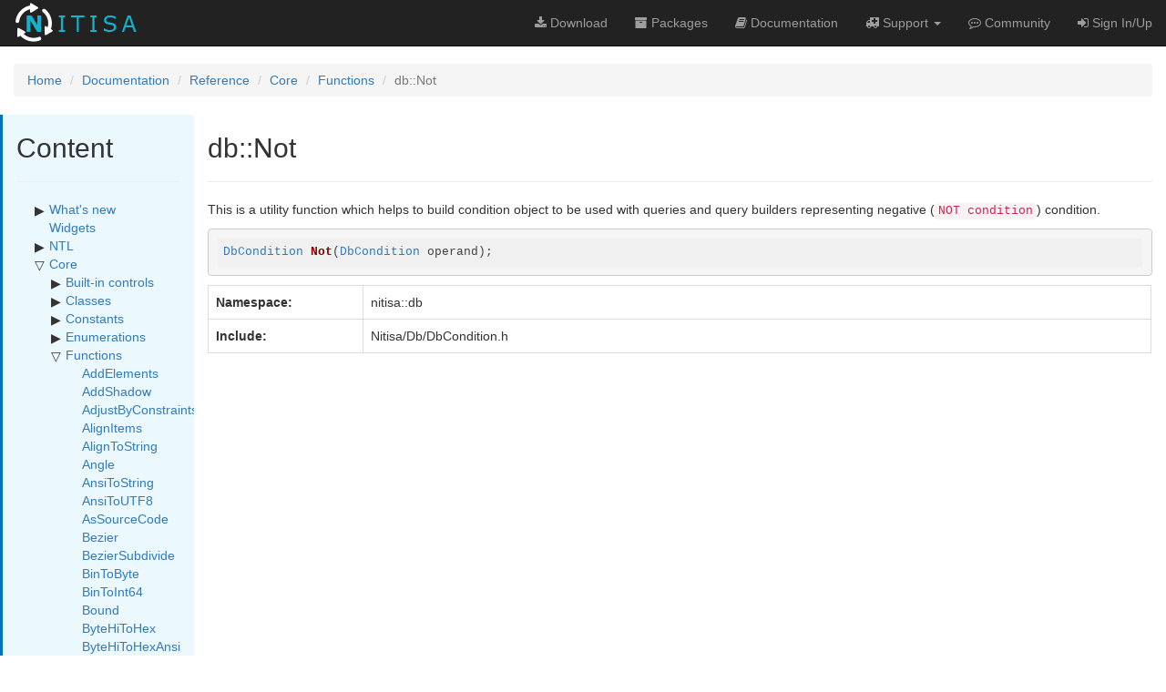

--- FILE ---
content_type: text/html; charset=UTF-8
request_url: https://nitisa.com/reference/core/functions/db::Not
body_size: 118558
content:
<!DOCTYPE html>
<html lang="en" class="no-js">
<head>
            <!-- Global site tag (gtag.js) - Google Analytics -->
        <script async src="https://www.googletagmanager.com/gtag/js?id=UA-78711988-2"></script>
        <script>
          window.dataLayer = window.dataLayer || [];
          function gtag(){dataLayer.push(arguments);}
          gtag('js', new Date());

          gtag('config', 'UA-78711988-2');
        </script>
            
    <meta charset="UTF-8">
    <meta name="viewport" content="width=device-width, initial-scale=1, shrink-to-fit=no">
    <meta http-equiv="X-UA-Compatible" content="IE=edge">
    <title>db::Not</title>
    <meta name="csrf-param" content="_csrf">
<meta name="csrf-token" content="LjrAuH48EKfgUiq2eHnmivpQFDisUv6bb6ZqZEb9H9hFfIj-Hw1n1LEETPUWCN__tmB3C8UTkfVe0RlcP5B1sQ==">
    <meta name="keywords" content="Nitisa, c++, free, open, source, framework, visual, form, builder, gui, graphical, user, interface, control, widget, widget, cross-platform, windows, android" />
    <meta name="description" content="Nitisa is free modern C++ graphical user interface framework with visual form builder">
    <meta name="author" content="Nitisa team">
    
    <!-- Favicon -->
    <link rel="shortcut icon" href="/favicon.png" type="image/x-png">
    <!--<link rel="apple-touch-icon" href="/apple-touch-icon.png">-->

    <!-- OG -->
    <meta property="og:title" content="Nitisa. Open-source C++ GUI framework with Form Builder" />
    <meta property="og:image" content="https://nitisa.com/img/OpenGraph.jpg" />
    
    <link href="/assets/e488480e/css/bootstrap.css" rel="stylesheet">
<link href="/css/font-awesome.min.css" rel="stylesheet">
<link href="/css/site.css?v=1" rel="stylesheet">
<link href="/vendor/highlight/styles/default.css" rel="stylesheet">
<link href="/css/guide.css" rel="stylesheet">
<link href="/css/reference.css?v=1" rel="stylesheet"></head>
<body>
    <script>
        var language = '';
    </script>
        <div class="wrap">
        <nav id="w0" class="navbar-inverse navbar-fixed-top navbar"><div class="container-fluid"><div class="navbar-header"><button type="button" class="navbar-toggle" data-toggle="collapse" data-target="#w0-collapse"><span class="sr-only">Toggle navigation</span>
<span class="icon-bar"></span>
<span class="icon-bar"></span>
<span class="icon-bar"></span></button><a class="navbar-brand" href="/"><img src="/img/logo.png" alt="Nitisa logo" /></a></div><div id="w0-collapse" class="collapse navbar-collapse"><ul id="w1" class="navbar-nav navbar-right nav"><li><a href="/downloads/index"><i class="fa fa-download"></i> Download</a></li>
<li><a href="/packages/index"><i class="fa fa-archive"></i> <span class="hidden-md hidden-sm">Packages</span></a></li>
<li><a href="/documentation/index"><i class="fa fa-book"></i><span class="hidden-md hidden-sm"> Documentation</span></a></li>
<li class="dropdown"><a class="dropdown-toggle" href="#" data-toggle="dropdown"><i class="fa fa-ambulance"></i><span class="hidden-md hidden-sm"> Support</span> <span class="caret"></span></a><ul id="w2" class="dropdown-menu"><li><a href="/support/index" tabindex="-1"><i class="fa fa-medkit"></i> Tickets</a></li>
<li><a href="/support/bug-report" tabindex="-1"><i class="fa fa-bug"></i> Report a Bug</a></li></ul></li>
<li><a href="/community/index"><i class="fa fa-commenting-o"></i><span class="hidden-md hidden-sm"> Community</span></a></li>
<li><a class="auth-login" href="#"><i class="fa fa-sign-in"></i><span class="hidden-md hidden-sm"> Sign In/Up</span></a></li></ul></div></div></nav>
        <div class="container-fluid">
            <ul class="breadcrumb"><li><a href="/site/index">Home</a></li>
<li><a href="/documentation/index">Documentation</a></li>
<li><a href="/reference">Reference</a></li>
<li><a href="/reference/core">Core</a></li>
<li><a href="/reference/core/functions">Functions</a></li>
<li class="active">db::Not</li>
</ul>            <div class="row">
    <div class="col-sm-4 col-md-3 col-lg-2" id="reference-content">
        <h2>Content</h2><hr />
        <div class="list" data-loaded="1">
                    <div class="">
            <div>
                                                    <span class="folder">
                        &#9654;                    </span>
                                                    <a href="/reference/WhatsNew" class="">
                        What's new                    </a>
                            </div>
                            <div class="list hidden" data-loaded="0" data-parent_id="683"></div>
                    </div>
                    <div class="">
            <div>
                                                                    <a href="/reference/widgets" class="p18">
                        Widgets                    </a>
                            </div>
                    </div>
                    <div class="">
            <div>
                                                    <span class="folder">
                        &#9654;                    </span>
                                                    <a href="/reference/NTL" class="">
                        NTL                    </a>
                            </div>
                            <div class="list hidden" data-loaded="0" data-parent_id="1592"></div>
                    </div>
                    <div class="">
            <div>
                                                    <span class="folder opened">
                        &#9661;                    </span>
                                                    <a href="/reference/core" class="">
                        Core                    </a>
                            </div>
                            <div class="list" data-loaded="1">
                    <div class="">
            <div>
                                                    <span class="folder">
                        &#9654;                    </span>
                                                    <a href="/reference/core/builtins" class="">
                        Built-in controls                    </a>
                            </div>
                            <div class="list hidden" data-loaded="0" data-parent_id="389"></div>
                    </div>
                    <div class="">
            <div>
                                                    <span class="folder">
                        &#9654;                    </span>
                                                    <a href="/reference/core/classes" class="">
                        Classes                    </a>
                            </div>
                            <div class="list hidden" data-loaded="0" data-parent_id="285"></div>
                    </div>
                    <div class="">
            <div>
                                                    <span class="folder">
                        &#9654;                    </span>
                                                    <a href="/reference/core/consts" class="">
                        Constants                    </a>
                            </div>
                            <div class="list hidden" data-loaded="0" data-parent_id="2"></div>
                    </div>
                    <div class="">
            <div>
                                                    <span class="folder">
                        &#9654;                    </span>
                                                    <a href="/reference/core/enums" class="">
                        Enumerations                    </a>
                            </div>
                            <div class="list hidden" data-loaded="0" data-parent_id="25"></div>
                    </div>
                    <div class="">
            <div>
                                                    <span class="folder opened">
                        &#9661;                    </span>
                                                    <a href="/reference/core/functions" class="">
                        Functions                    </a>
                            </div>
                            <div class="list" data-loaded="1">
                    <div class="">
            <div>
                                                                    <a href="/reference/core/functions/AddElements" class="p18">
                        AddElements                    </a>
                            </div>
                    </div>
                    <div class="">
            <div>
                                                                    <a href="/reference/core/functions/AddShadow" class="p18">
                        AddShadow                    </a>
                            </div>
                    </div>
                    <div class="">
            <div>
                                                                    <a href="/reference/core/functions/AdjustByConstraints" class="p18">
                        AdjustByConstraints                    </a>
                            </div>
                    </div>
                    <div class="">
            <div>
                                                                    <a href="/reference/core/functions/AlignItems" class="p18">
                        AlignItems                    </a>
                            </div>
                    </div>
                    <div class="">
            <div>
                                                                    <a href="/reference/core/functions/AlignToString" class="p18">
                        AlignToString                    </a>
                            </div>
                    </div>
                    <div class="">
            <div>
                                                                    <a href="/reference/core/functions/Angle" class="p18">
                        Angle                    </a>
                            </div>
                    </div>
                    <div class="">
            <div>
                                                                    <a href="/reference/core/functions/AnsiToString" class="p18">
                        AnsiToString                    </a>
                            </div>
                    </div>
                    <div class="">
            <div>
                                                                    <a href="/reference/core/functions/AnsiToUTF8" class="p18">
                        AnsiToUTF8                    </a>
                            </div>
                    </div>
                    <div class="">
            <div>
                                                                    <a href="/reference/core/functions/AsSourceCode" class="p18">
                        AsSourceCode                    </a>
                            </div>
                    </div>
                    <div class="">
            <div>
                                                                    <a href="/reference/core/functions/Bezier" class="p18">
                        Bezier                    </a>
                            </div>
                    </div>
                    <div class="">
            <div>
                                                                    <a href="/reference/core/functions/BezierSubdivide" class="p18">
                        BezierSubdivide                    </a>
                            </div>
                    </div>
                    <div class="">
            <div>
                                                                    <a href="/reference/core/functions/BinToByte" class="p18">
                        BinToByte                    </a>
                            </div>
                    </div>
                    <div class="">
            <div>
                                                                    <a href="/reference/core/functions/BinToInt64" class="p18">
                        BinToInt64                    </a>
                            </div>
                    </div>
                    <div class="">
            <div>
                                                                    <a href="/reference/core/functions/Bound" class="p18">
                        Bound                    </a>
                            </div>
                    </div>
                    <div class="">
            <div>
                                                                    <a href="/reference/core/functions/ByteHiToHex" class="p18">
                        ByteHiToHex                    </a>
                            </div>
                    </div>
                    <div class="">
            <div>
                                                                    <a href="/reference/core/functions/ByteHiToHexAnsi" class="p18">
                        ByteHiToHexAnsi                    </a>
                            </div>
                    </div>
                    <div class="">
            <div>
                                                                    <a href="/reference/core/functions/ByteLoToHex" class="p18">
                        ByteLoToHex                    </a>
                            </div>
                    </div>
                    <div class="">
            <div>
                                                                    <a href="/reference/core/functions/ByteLoToHexAnsi" class="p18">
                        ByteLoToHexAnsi                    </a>
                            </div>
                    </div>
                    <div class="">
            <div>
                                                                    <a href="/reference/core/functions/cast" class="p18">
                        cast                    </a>
                            </div>
                    </div>
                    <div class="">
            <div>
                                                                    <a href="/reference/core/functions/ColorToHSI" class="p18">
                        ColorToHSI                    </a>
                            </div>
                    </div>
                    <div class="">
            <div>
                                                                    <a href="/reference/core/functions/ColorToHSL" class="p18">
                        ColorToHSL                    </a>
                            </div>
                    </div>
                    <div class="">
            <div>
                                                                    <a href="/reference/core/functions/ColorToHSV" class="p18">
                        ColorToHSV                    </a>
                            </div>
                    </div>
                    <div class="">
            <div>
                                                                    <a href="/reference/core/functions/ColorToLab" class="p18">
                        ColorToLab                    </a>
                            </div>
                    </div>
                    <div class="">
            <div>
                                                                    <a href="/reference/core/functions/ColorToYCbCr" class="p18">
                        ColorToYCbCr                    </a>
                            </div>
                    </div>
                    <div class="">
            <div>
                                                                    <a href="/reference/core/functions/CreateFramebuffer" class="p18">
                        CreateFramebuffer                    </a>
                            </div>
                    </div>
                    <div class="">
            <div>
                                                                    <a href="/reference/core/functions/CreateProgram" class="p18">
                        CreateProgram                    </a>
                            </div>
                    </div>
                    <div class="">
            <div>
                                                                    <a href="/reference/core/functions/CreateTask" class="p18">
                        CreateTask                    </a>
                            </div>
                    </div>
                    <div class="">
            <div>
                                                                    <a href="/reference/core/functions/CreateTexture" class="p18">
                        CreateTexture                    </a>
                            </div>
                    </div>
                    <div class="">
            <div>
                                                                    <a href="/reference/core/functions/CreateTextureMultisample" class="p18">
                        CreateTextureMultisample                    </a>
                            </div>
                    </div>
                    <div class="">
            <div>
                                                                    <a href="/reference/core/functions/CreateVertexArray" class="p18">
                        CreateVertexArray                    </a>
                            </div>
                    </div>
                    <div class="">
            <div>
                                                                    <a href="/reference/core/functions/CursorTypeItems" class="p18">
                        CursorTypeItems                    </a>
                            </div>
                    </div>
                    <div class="">
            <div>
                                                                    <a href="/reference/core/functions/CursorTypeToString" class="p18">
                        CursorTypeToString                    </a>
                            </div>
                    </div>
                    <div class="">
            <div>
                                                                    <a href="/reference/core/functions/db::a" class="p18">
                        db::a                    </a>
                            </div>
                    </div>
                    <div class="">
            <div>
                                                                    <a href="/reference/core/functions/db::And" class="p18">
                        db::And                    </a>
                            </div>
                    </div>
                    <div class="">
            <div>
                                                                    <a href="/reference/core/functions/db::Between" class="p18">
                        db::Between                    </a>
                            </div>
                    </div>
                    <div class="">
            <div>
                                                                    <a href="/reference/core/functions/db::btccc" class="p18">
                        db::btccc                    </a>
                            </div>
                    </div>
                    <div class="">
            <div>
                                                                    <a href="/reference/core/functions/db::btcce" class="p18">
                        db::btcce                    </a>
                            </div>
                    </div>
                    <div class="">
            <div>
                                                                    <a href="/reference/core/functions/db::btccv" class="p18">
                        db::btccv                    </a>
                            </div>
                    </div>
                    <div class="">
            <div>
                                                                    <a href="/reference/core/functions/db::btcec" class="p18">
                        db::btcec                    </a>
                            </div>
                    </div>
                    <div class="">
            <div>
                                                                    <a href="/reference/core/functions/db::btcee" class="p18">
                        db::btcee                    </a>
                            </div>
                    </div>
                    <div class="">
            <div>
                                                                    <a href="/reference/core/functions/db::btcev" class="p18">
                        db::btcev                    </a>
                            </div>
                    </div>
                    <div class="">
            <div>
                                                                    <a href="/reference/core/functions/db::btcvc" class="p18">
                        db::btcvc                    </a>
                            </div>
                    </div>
                    <div class="">
            <div>
                                                                    <a href="/reference/core/functions/db::btcve" class="p18">
                        db::btcve                    </a>
                            </div>
                    </div>
                    <div class="">
            <div>
                                                                    <a href="/reference/core/functions/db::btcvv" class="p18">
                        db::btcvv                    </a>
                            </div>
                    </div>
                    <div class="">
            <div>
                                                                    <a href="/reference/core/functions/db::btecc" class="p18">
                        db::btecc                    </a>
                            </div>
                    </div>
                    <div class="">
            <div>
                                                                    <a href="/reference/core/functions/db::btece" class="p18">
                        db::btece                    </a>
                            </div>
                    </div>
                    <div class="">
            <div>
                                                                    <a href="/reference/core/functions/db::btecv" class="p18">
                        db::btecv                    </a>
                            </div>
                    </div>
                    <div class="">
            <div>
                                                                    <a href="/reference/core/functions/db::bteec" class="p18">
                        db::bteec                    </a>
                            </div>
                    </div>
                    <div class="">
            <div>
                                                                    <a href="/reference/core/functions/db::bteee" class="p18">
                        db::bteee                    </a>
                            </div>
                    </div>
                    <div class="">
            <div>
                                                                    <a href="/reference/core/functions/db::bteev" class="p18">
                        db::bteev                    </a>
                            </div>
                    </div>
                    <div class="">
            <div>
                                                                    <a href="/reference/core/functions/db::btevc" class="p18">
                        db::btevc                    </a>
                            </div>
                    </div>
                    <div class="">
            <div>
                                                                    <a href="/reference/core/functions/db::bteve" class="p18">
                        db::bteve                    </a>
                            </div>
                    </div>
                    <div class="">
            <div>
                                                                    <a href="/reference/core/functions/db::btevv" class="p18">
                        db::btevv                    </a>
                            </div>
                    </div>
                    <div class="">
            <div>
                                                                    <a href="/reference/core/functions/db::btvcc" class="p18">
                        db::btvcc                    </a>
                            </div>
                    </div>
                    <div class="">
            <div>
                                                                    <a href="/reference/core/functions/db::btvce" class="p18">
                        db::btvce                    </a>
                            </div>
                    </div>
                    <div class="">
            <div>
                                                                    <a href="/reference/core/functions/db::btvcv" class="p18">
                        db::btvcv                    </a>
                            </div>
                    </div>
                    <div class="">
            <div>
                                                                    <a href="/reference/core/functions/db::btvec" class="p18">
                        db::btvec                    </a>
                            </div>
                    </div>
                    <div class="">
            <div>
                                                                    <a href="/reference/core/functions/db::btvee" class="p18">
                        db::btvee                    </a>
                            </div>
                    </div>
                    <div class="">
            <div>
                                                                    <a href="/reference/core/functions/db::btvev" class="p18">
                        db::btvev                    </a>
                            </div>
                    </div>
                    <div class="">
            <div>
                                                                    <a href="/reference/core/functions/db::btvvc" class="p18">
                        db::btvvc                    </a>
                            </div>
                    </div>
                    <div class="">
            <div>
                                                                    <a href="/reference/core/functions/db::btvve" class="p18">
                        db::btvve                    </a>
                            </div>
                    </div>
                    <div class="">
            <div>
                                                                    <a href="/reference/core/functions/db::btvvv" class="p18">
                        db::btvvv                    </a>
                            </div>
                    </div>
                    <div class="">
            <div>
                                                                    <a href="/reference/core/functions/db::eqcc" class="p18">
                        db::eqcc                    </a>
                            </div>
                    </div>
                    <div class="">
            <div>
                                                                    <a href="/reference/core/functions/db::eqce" class="p18">
                        db::eqce                    </a>
                            </div>
                    </div>
                    <div class="">
            <div>
                                                                    <a href="/reference/core/functions/db::eqcv" class="p18">
                        db::eqcv                    </a>
                            </div>
                    </div>
                    <div class="">
            <div>
                                                                    <a href="/reference/core/functions/db::eqec" class="p18">
                        db::eqec                    </a>
                            </div>
                    </div>
                    <div class="">
            <div>
                                                                    <a href="/reference/core/functions/db::eqee" class="p18">
                        db::eqee                    </a>
                            </div>
                    </div>
                    <div class="">
            <div>
                                                                    <a href="/reference/core/functions/db::eqev" class="p18">
                        db::eqev                    </a>
                            </div>
                    </div>
                    <div class="">
            <div>
                                                                    <a href="/reference/core/functions/db::Equals" class="p18">
                        db::Equals                    </a>
                            </div>
                    </div>
                    <div class="">
            <div>
                                                                    <a href="/reference/core/functions/db::eqvc" class="p18">
                        db::eqvc                    </a>
                            </div>
                    </div>
                    <div class="">
            <div>
                                                                    <a href="/reference/core/functions/db::eqve" class="p18">
                        db::eqve                    </a>
                            </div>
                    </div>
                    <div class="">
            <div>
                                                                    <a href="/reference/core/functions/db::eqvv" class="p18">
                        db::eqvv                    </a>
                            </div>
                    </div>
                    <div class="">
            <div>
                                                                    <a href="/reference/core/functions/db::ex" class="p18">
                        db::ex                    </a>
                            </div>
                    </div>
                    <div class="">
            <div>
                                                                    <a href="/reference/core/functions/db::Exists" class="p18">
                        db::Exists                    </a>
                            </div>
                    </div>
                    <div class="">
            <div>
                                                                    <a href="/reference/core/functions/db::expr" class="p18">
                        db::expr                    </a>
                            </div>
                    </div>
                    <div class="">
            <div>
                                                                    <a href="/reference/core/functions/db::Expression" class="p18">
                        db::Expression                    </a>
                            </div>
                    </div>
                    <div class="">
            <div>
                                                                    <a href="/reference/core/functions/db::gecc" class="p18">
                        db::gecc                    </a>
                            </div>
                    </div>
                    <div class="">
            <div>
                                                                    <a href="/reference/core/functions/db::gece" class="p18">
                        db::gece                    </a>
                            </div>
                    </div>
                    <div class="">
            <div>
                                                                    <a href="/reference/core/functions/db::gecv" class="p18">
                        db::gecv                    </a>
                            </div>
                    </div>
                    <div class="">
            <div>
                                                                    <a href="/reference/core/functions/db::geec" class="p18">
                        db::geec                    </a>
                            </div>
                    </div>
                    <div class="">
            <div>
                                                                    <a href="/reference/core/functions/db::geee" class="p18">
                        db::geee                    </a>
                            </div>
                    </div>
                    <div class="">
            <div>
                                                                    <a href="/reference/core/functions/db::geev" class="p18">
                        db::geev                    </a>
                            </div>
                    </div>
                    <div class="">
            <div>
                                                                    <a href="/reference/core/functions/db::gevc" class="p18">
                        db::gevc                    </a>
                            </div>
                    </div>
                    <div class="">
            <div>
                                                                    <a href="/reference/core/functions/db::geve" class="p18">
                        db::geve                    </a>
                            </div>
                    </div>
                    <div class="">
            <div>
                                                                    <a href="/reference/core/functions/db::gevv" class="p18">
                        db::gevv                    </a>
                            </div>
                    </div>
                    <div class="">
            <div>
                                                                    <a href="/reference/core/functions/db::Greater" class="p18">
                        db::Greater                    </a>
                            </div>
                    </div>
                    <div class="">
            <div>
                                                                    <a href="/reference/core/functions/db::GreaterEquals" class="p18">
                        db::GreaterEquals                    </a>
                            </div>
                    </div>
                    <div class="">
            <div>
                                                                    <a href="/reference/core/functions/db::gtcc" class="p18">
                        db::gtcc                    </a>
                            </div>
                    </div>
                    <div class="">
            <div>
                                                                    <a href="/reference/core/functions/db::gtce" class="p18">
                        db::gtce                    </a>
                            </div>
                    </div>
                    <div class="">
            <div>
                                                                    <a href="/reference/core/functions/db::gtcv" class="p18">
                        db::gtcv                    </a>
                            </div>
                    </div>
                    <div class="">
            <div>
                                                                    <a href="/reference/core/functions/db::gtec" class="p18">
                        db::gtec                    </a>
                            </div>
                    </div>
                    <div class="">
            <div>
                                                                    <a href="/reference/core/functions/db::gtee" class="p18">
                        db::gtee                    </a>
                            </div>
                    </div>
                    <div class="">
            <div>
                                                                    <a href="/reference/core/functions/db::gtev" class="p18">
                        db::gtev                    </a>
                            </div>
                    </div>
                    <div class="">
            <div>
                                                                    <a href="/reference/core/functions/db::gtvc" class="p18">
                        db::gtvc                    </a>
                            </div>
                    </div>
                    <div class="">
            <div>
                                                                    <a href="/reference/core/functions/db::gtve" class="p18">
                        db::gtve                    </a>
                            </div>
                    </div>
                    <div class="">
            <div>
                                                                    <a href="/reference/core/functions/db::gtvv" class="p18">
                        db::gtvv                    </a>
                            </div>
                    </div>
                    <div class="">
            <div>
                                                                    <a href="/reference/core/functions/db::In" class="p18">
                        db::In                    </a>
                            </div>
                    </div>
                    <div class="">
            <div>
                                                                    <a href="/reference/core/functions/db::inc" class="p18">
                        db::inc                    </a>
                            </div>
                    </div>
                    <div class="">
            <div>
                                                                    <a href="/reference/core/functions/db::ine" class="p18">
                        db::ine                    </a>
                            </div>
                    </div>
                    <div class="">
            <div>
                                                                    <a href="/reference/core/functions/db::inv" class="p18">
                        db::inv                    </a>
                            </div>
                    </div>
                    <div class="">
            <div>
                                                                    <a href="/reference/core/functions/db::lecc" class="p18">
                        db::lecc                    </a>
                            </div>
                    </div>
                    <div class="">
            <div>
                                                                    <a href="/reference/core/functions/db::lece" class="p18">
                        db::lece                    </a>
                            </div>
                    </div>
                    <div class="">
            <div>
                                                                    <a href="/reference/core/functions/db::lecv" class="p18">
                        db::lecv                    </a>
                            </div>
                    </div>
                    <div class="">
            <div>
                                                                    <a href="/reference/core/functions/db::leec" class="p18">
                        db::leec                    </a>
                            </div>
                    </div>
                    <div class="">
            <div>
                                                                    <a href="/reference/core/functions/db::leee" class="p18">
                        db::leee                    </a>
                            </div>
                    </div>
                    <div class="">
            <div>
                                                                    <a href="/reference/core/functions/db::leev" class="p18">
                        db::leev                    </a>
                            </div>
                    </div>
                    <div class="">
            <div>
                                                                    <a href="/reference/core/functions/db::Less" class="p18">
                        db::Less                    </a>
                            </div>
                    </div>
                    <div class="">
            <div>
                                                                    <a href="/reference/core/functions/db::LessEquals" class="p18">
                        db::LessEquals                    </a>
                            </div>
                    </div>
                    <div class="">
            <div>
                                                                    <a href="/reference/core/functions/db::levc" class="p18">
                        db::levc                    </a>
                            </div>
                    </div>
                    <div class="">
            <div>
                                                                    <a href="/reference/core/functions/db::leve" class="p18">
                        db::leve                    </a>
                            </div>
                    </div>
                    <div class="">
            <div>
                                                                    <a href="/reference/core/functions/db::levv" class="p18">
                        db::levv                    </a>
                            </div>
                    </div>
                    <div class="">
            <div>
                                                                    <a href="/reference/core/functions/db::Like" class="p18">
                        db::Like                    </a>
                            </div>
                    </div>
                    <div class="">
            <div>
                                                                    <a href="/reference/core/functions/db::lkc" class="p18">
                        db::lkc                    </a>
                            </div>
                    </div>
                    <div class="">
            <div>
                                                                    <a href="/reference/core/functions/db::lke" class="p18">
                        db::lke                    </a>
                            </div>
                    </div>
                    <div class="">
            <div>
                                                                    <a href="/reference/core/functions/db::lkv" class="p18">
                        db::lkv                    </a>
                            </div>
                    </div>
                    <div class="">
            <div>
                                                                    <a href="/reference/core/functions/db::lscc" class="p18">
                        db::lscc                    </a>
                            </div>
                    </div>
                    <div class="">
            <div>
                                                                    <a href="/reference/core/functions/db::lsce" class="p18">
                        db::lsce                    </a>
                            </div>
                    </div>
                    <div class="">
            <div>
                                                                    <a href="/reference/core/functions/db::lscv" class="p18">
                        db::lscv                    </a>
                            </div>
                    </div>
                    <div class="">
            <div>
                                                                    <a href="/reference/core/functions/db::lsec" class="p18">
                        db::lsec                    </a>
                            </div>
                    </div>
                    <div class="">
            <div>
                                                                    <a href="/reference/core/functions/db::lsee" class="p18">
                        db::lsee                    </a>
                            </div>
                    </div>
                    <div class="">
            <div>
                                                                    <a href="/reference/core/functions/db::lsev" class="p18">
                        db::lsev                    </a>
                            </div>
                    </div>
                    <div class="">
            <div>
                                                                    <a href="/reference/core/functions/db::lsvc" class="p18">
                        db::lsvc                    </a>
                            </div>
                    </div>
                    <div class="">
            <div>
                                                                    <a href="/reference/core/functions/db::lsve" class="p18">
                        db::lsve                    </a>
                            </div>
                    </div>
                    <div class="">
            <div>
                                                                    <a href="/reference/core/functions/db::lsvv" class="p18">
                        db::lsvv                    </a>
                            </div>
                    </div>
                    <div class="">
            <div>
                                                                    <a href="/reference/core/functions/db::n" class="p18">
                        db::n                    </a>
                            </div>
                    </div>
                    <div class="">
            <div>
                                                                    <a href="/reference/core/functions/db::nbccc" class="p18">
                        db::nbccc                    </a>
                            </div>
                    </div>
                    <div class="">
            <div>
                                                                    <a href="/reference/core/functions/db::nbcce" class="p18">
                        db::nbcce                    </a>
                            </div>
                    </div>
                    <div class="">
            <div>
                                                                    <a href="/reference/core/functions/db::nbccv" class="p18">
                        db::nbccv                    </a>
                            </div>
                    </div>
                    <div class="">
            <div>
                                                                    <a href="/reference/core/functions/db::nbcec" class="p18">
                        db::nbcec                    </a>
                            </div>
                    </div>
                    <div class="">
            <div>
                                                                    <a href="/reference/core/functions/db::nbcee" class="p18">
                        db::nbcee                    </a>
                            </div>
                    </div>
                    <div class="">
            <div>
                                                                    <a href="/reference/core/functions/db::nbcev" class="p18">
                        db::nbcev                    </a>
                            </div>
                    </div>
                    <div class="">
            <div>
                                                                    <a href="/reference/core/functions/db::nbcvc" class="p18">
                        db::nbcvc                    </a>
                            </div>
                    </div>
                    <div class="">
            <div>
                                                                    <a href="/reference/core/functions/db::nbcve" class="p18">
                        db::nbcve                    </a>
                            </div>
                    </div>
                    <div class="">
            <div>
                                                                    <a href="/reference/core/functions/db::nbcvv" class="p18">
                        db::nbcvv                    </a>
                            </div>
                    </div>
                    <div class="">
            <div>
                                                                    <a href="/reference/core/functions/db::nbecc" class="p18">
                        db::nbecc                    </a>
                            </div>
                    </div>
                    <div class="">
            <div>
                                                                    <a href="/reference/core/functions/db::nbece" class="p18">
                        db::nbece                    </a>
                            </div>
                    </div>
                    <div class="">
            <div>
                                                                    <a href="/reference/core/functions/db::nbecv" class="p18">
                        db::nbecv                    </a>
                            </div>
                    </div>
                    <div class="">
            <div>
                                                                    <a href="/reference/core/functions/db::nbeec" class="p18">
                        db::nbeec                    </a>
                            </div>
                    </div>
                    <div class="">
            <div>
                                                                    <a href="/reference/core/functions/db::nbeee" class="p18">
                        db::nbeee                    </a>
                            </div>
                    </div>
                    <div class="">
            <div>
                                                                    <a href="/reference/core/functions/db::nbeev" class="p18">
                        db::nbeev                    </a>
                            </div>
                    </div>
                    <div class="">
            <div>
                                                                    <a href="/reference/core/functions/db::nbevc" class="p18">
                        db::nbevc                    </a>
                            </div>
                    </div>
                    <div class="">
            <div>
                                                                    <a href="/reference/core/functions/db::nbeve" class="p18">
                        db::nbeve                    </a>
                            </div>
                    </div>
                    <div class="">
            <div>
                                                                    <a href="/reference/core/functions/db::nbevv" class="p18">
                        db::nbevv                    </a>
                            </div>
                    </div>
                    <div class="">
            <div>
                                                                    <a href="/reference/core/functions/db::nbvcc" class="p18">
                        db::nbvcc                    </a>
                            </div>
                    </div>
                    <div class="">
            <div>
                                                                    <a href="/reference/core/functions/db::nbvce" class="p18">
                        db::nbvce                    </a>
                            </div>
                    </div>
                    <div class="">
            <div>
                                                                    <a href="/reference/core/functions/db::nbvcv" class="p18">
                        db::nbvcv                    </a>
                            </div>
                    </div>
                    <div class="">
            <div>
                                                                    <a href="/reference/core/functions/db::nbvec" class="p18">
                        db::nbvec                    </a>
                            </div>
                    </div>
                    <div class="">
            <div>
                                                                    <a href="/reference/core/functions/db::nbvee" class="p18">
                        db::nbvee                    </a>
                            </div>
                    </div>
                    <div class="">
            <div>
                                                                    <a href="/reference/core/functions/db::nbvev" class="p18">
                        db::nbvev                    </a>
                            </div>
                    </div>
                    <div class="">
            <div>
                                                                    <a href="/reference/core/functions/db::nbvvc" class="p18">
                        db::nbvvc                    </a>
                            </div>
                    </div>
                    <div class="">
            <div>
                                                                    <a href="/reference/core/functions/db::nbvve" class="p18">
                        db::nbvve                    </a>
                            </div>
                    </div>
                    <div class="">
            <div>
                                                                    <a href="/reference/core/functions/db::nbvvv" class="p18">
                        db::nbvvv                    </a>
                            </div>
                    </div>
                    <div class="">
            <div>
                                                                    <a href="/reference/core/functions/db::ne" class="p18">
                        db::ne                    </a>
                            </div>
                    </div>
                    <div class="">
            <div>
                                                                    <a href="/reference/core/functions/db::necc" class="p18">
                        db::necc                    </a>
                            </div>
                    </div>
                    <div class="">
            <div>
                                                                    <a href="/reference/core/functions/db::nece" class="p18">
                        db::nece                    </a>
                            </div>
                    </div>
                    <div class="">
            <div>
                                                                    <a href="/reference/core/functions/db::necv" class="p18">
                        db::necv                    </a>
                            </div>
                    </div>
                    <div class="">
            <div>
                                                                    <a href="/reference/core/functions/db::neec" class="p18">
                        db::neec                    </a>
                            </div>
                    </div>
                    <div class="">
            <div>
                                                                    <a href="/reference/core/functions/db::neee" class="p18">
                        db::neee                    </a>
                            </div>
                    </div>
                    <div class="">
            <div>
                                                                    <a href="/reference/core/functions/db::neev" class="p18">
                        db::neev                    </a>
                            </div>
                    </div>
                    <div class="">
            <div>
                                                                    <a href="/reference/core/functions/db::nevc" class="p18">
                        db::nevc                    </a>
                            </div>
                    </div>
                    <div class="">
            <div>
                                                                    <a href="/reference/core/functions/db::neve" class="p18">
                        db::neve                    </a>
                            </div>
                    </div>
                    <div class="">
            <div>
                                                                    <a href="/reference/core/functions/db::nevv" class="p18">
                        db::nevv                    </a>
                            </div>
                    </div>
                    <div class="">
            <div>
                                                                    <a href="/reference/core/functions/db::nic" class="p18">
                        db::nic                    </a>
                            </div>
                    </div>
                    <div class="">
            <div>
                                                                    <a href="/reference/core/functions/db::nie" class="p18">
                        db::nie                    </a>
                            </div>
                    </div>
                    <div class="">
            <div>
                                                                    <a href="/reference/core/functions/db::niv" class="p18">
                        db::niv                    </a>
                            </div>
                    </div>
                    <div class="">
            <div>
                                                                    <a href="/reference/core/functions/db::nlc" class="p18">
                        db::nlc                    </a>
                            </div>
                    </div>
                    <div class="">
            <div>
                                                                    <a href="/reference/core/functions/db::nle" class="p18">
                        db::nle                    </a>
                            </div>
                    </div>
                    <div class="">
            <div>
                                                                    <a href="/reference/core/functions/db::nlv" class="p18">
                        db::nlv                    </a>
                            </div>
                    </div>
                    <div class="active">
            <div>
                                                                    <b class="p18">
                        db::Not                    </b>
                            </div>
                    </div>
                    <div class="">
            <div>
                                                                    <a href="/reference/core/functions/db::NotBetween" class="p18">
                        db::NotBetween                    </a>
                            </div>
                    </div>
                    <div class="">
            <div>
                                                                    <a href="/reference/core/functions/db::NotEquals" class="p18">
                        db::NotEquals                    </a>
                            </div>
                    </div>
                    <div class="">
            <div>
                                                                    <a href="/reference/core/functions/db::NotExists" class="p18">
                        db::NotExists                    </a>
                            </div>
                    </div>
                    <div class="">
            <div>
                                                                    <a href="/reference/core/functions/db::NotIn" class="p18">
                        db::NotIn                    </a>
                            </div>
                    </div>
                    <div class="">
            <div>
                                                                    <a href="/reference/core/functions/db::NotLike" class="p18">
                        db::NotLike                    </a>
                            </div>
                    </div>
                    <div class="">
            <div>
                                                                    <a href="/reference/core/functions/db::o" class="p18">
                        db::o                    </a>
                            </div>
                    </div>
                    <div class="">
            <div>
                                                                    <a href="/reference/core/functions/db::Or" class="p18">
                        db::Or                    </a>
                            </div>
                    </div>
                    <div class="">
            <div>
                                                                    <a href="/reference/core/functions/DispOnCanvas" class="p18">
                        DispOnCanvas                    </a>
                            </div>
                    </div>
                    <div class="">
            <div>
                                                                    <a href="/reference/core/functions/DrawBezierCurve" class="p18">
                        DrawBezierCurve                    </a>
                            </div>
                    </div>
                    <div class="">
            <div>
                                                                    <a href="/reference/core/functions/DrawBlockShadow" class="p18">
                        DrawBlockShadow                    </a>
                            </div>
                    </div>
                    <div class="">
            <div>
                                                                    <a href="/reference/core/functions/DrawCanvas" class="p18">
                        DrawCanvas                    </a>
                            </div>
                    </div>
                    <div class="">
            <div>
                                                                    <a href="/reference/core/functions/DrawDoubleBackground" class="p18">
                        DrawDoubleBackground                    </a>
                            </div>
                    </div>
                    <div class="">
            <div>
                                                                    <a href="/reference/core/functions/DrawFrame" class="p18">
                        DrawFrame                    </a>
                            </div>
                    </div>
                    <div class="">
            <div>
                                                                    <a href="/reference/core/functions/DrawSimpleBackground" class="p18">
                        DrawSimpleBackground                    </a>
                            </div>
                    </div>
                    <div class="">
            <div>
                                                                    <a href="/reference/core/functions/DrawTextShadow" class="p18">
                        DrawTextShadow                    </a>
                            </div>
                    </div>
                    <div class="">
            <div>
                                                                    <a href="/reference/core/functions/DrawTripleBackground" class="p18">
                        DrawTripleBackground                    </a>
                            </div>
                    </div>
                    <div class="">
            <div>
                                                                    <a href="/reference/core/functions/DrawTripleSharpBackground" class="p18">
                        DrawTripleSharpBackground                    </a>
                            </div>
                    </div>
                    <div class="">
            <div>
                                                                    <a href="/reference/core/functions/Equals" class="p18">
                        Equals                    </a>
                            </div>
                    </div>
                    <div class="">
            <div>
                                                                    <a href="/reference/core/functions/Explode" class="p18">
                        Explode                    </a>
                            </div>
                    </div>
                    <div class="">
            <div>
                                                                    <a href="/reference/core/functions/ExtractDirectoryName" class="p18">
                        ExtractDirectoryName                    </a>
                            </div>
                    </div>
                    <div class="">
            <div>
                                                                    <a href="/reference/core/functions/ExtractDriveName" class="p18">
                        ExtractDriveName                    </a>
                            </div>
                    </div>
                    <div class="">
            <div>
                                                                    <a href="/reference/core/functions/ExtractFileExtension" class="p18">
                        ExtractFileExtension                    </a>
                            </div>
                    </div>
                    <div class="">
            <div>
                                                                    <a href="/reference/core/functions/ExtractFileName" class="p18">
                        ExtractFileName                    </a>
                            </div>
                    </div>
                    <div class="">
            <div>
                                                                    <a href="/reference/core/functions/FontToVariant" class="p18">
                        FontToVariant                    </a>
                            </div>
                    </div>
                    <div class="">
            <div>
                                                                    <a href="/reference/core/functions/FontWeightToString" class="p18">
                        FontWeightToString                    </a>
                            </div>
                    </div>
                    <div class="">
            <div>
                                                                    <a href="/reference/core/functions/FormatDateTime" class="p18">
                        FormatDateTime                    </a>
                            </div>
                    </div>
                    <div class="">
            <div>
                                                                    <a href="/reference/core/functions/FromVariant" class="p18">
                        FromVariant                    </a>
                            </div>
                    </div>
                    <div class="">
            <div>
                                                                    <a href="/reference/core/functions/GetAnsiFileContent" class="p18">
                        GetAnsiFileContent                    </a>
                            </div>
                    </div>
                    <div class="">
            <div>
                                                                    <a href="/reference/core/functions/GetFileContent" class="p18">
                        GetFileContent                    </a>
                            </div>
                    </div>
                    <div class="">
            <div>
                                                                    <a href="/reference/core/functions/GetUTF8FileContent" class="p18">
                        GetUTF8FileContent                    </a>
                            </div>
                    </div>
                    <div class="">
            <div>
                                                                    <a href="/reference/core/functions/GradientToVariant" class="p18">
                        GradientToVariant                    </a>
                            </div>
                    </div>
                    <div class="">
            <div>
                                                                    <a href="/reference/core/functions/GradientTypeToString" class="p18">
                        GradientTypeToString                    </a>
                            </div>
                    </div>
                    <div class="">
            <div>
                                                                    <a href="/reference/core/functions/Hex" class="p18">
                        Hex                    </a>
                            </div>
                    </div>
                    <div class="">
            <div>
                                                                    <a href="/reference/core/functions/HexAnsi" class="p18">
                        HexAnsi                    </a>
                            </div>
                    </div>
                    <div class="">
            <div>
                                                                    <a href="/reference/core/functions/HexAnsiCompact" class="p18">
                        HexAnsiCompact                    </a>
                            </div>
                    </div>
                    <div class="">
            <div>
                                                                    <a href="/reference/core/functions/HexCompact" class="p18">
                        HexCompact                    </a>
                            </div>
                    </div>
                    <div class="">
            <div>
                                                                    <a href="/reference/core/functions/HexToByte" class="p18">
                        HexToByte                    </a>
                            </div>
                    </div>
                    <div class="">
            <div>
                                                                    <a href="/reference/core/functions/HexToInt64" class="p18">
                        HexToInt64                    </a>
                            </div>
                    </div>
                    <div class="">
            <div>
                                                                    <a href="/reference/core/functions/HSIToColor" class="p18">
                        HSIToColor                    </a>
                            </div>
                    </div>
                    <div class="">
            <div>
                                                                    <a href="/reference/core/functions/HSIToRGB" class="p18">
                        HSIToRGB                    </a>
                            </div>
                    </div>
                    <div class="">
            <div>
                                                                    <a href="/reference/core/functions/HSLToColor" class="p18">
                        HSLToColor                    </a>
                            </div>
                    </div>
                    <div class="">
            <div>
                                                                    <a href="/reference/core/functions/HSLToRGB" class="p18">
                        HSLToRGB                    </a>
                            </div>
                    </div>
                    <div class="">
            <div>
                                                                    <a href="/reference/core/functions/HSVToColor" class="p18">
                        HSVToColor                    </a>
                            </div>
                    </div>
                    <div class="">
            <div>
                                                                    <a href="/reference/core/functions/HSVToRGB" class="p18">
                        HSVToRGB                    </a>
                            </div>
                    </div>
                    <div class="">
            <div>
                                                                    <a href="/reference/core/functions/ImageToVariant" class="p18">
                        ImageToVariant                    </a>
                            </div>
                    </div>
                    <div class="">
            <div>
                                                                    <a href="/reference/core/functions/Implode" class="p18">
                        Implode                    </a>
                            </div>
                    </div>
                    <div class="">
            <div>
                                                                    <a href="/reference/core/functions/in" class="p18">
                        in                    </a>
                            </div>
                    </div>
                    <div class="">
            <div>
                                                                    <a href="/reference/core/functions/Intersects" class="p18">
                        Intersects                    </a>
                            </div>
                    </div>
                    <div class="">
            <div>
                                                                    <a href="/reference/core/functions/isAz" class="p18">
                        isAz                    </a>
                            </div>
                    </div>
                    <div class="">
            <div>
                                                                    <a href="/reference/core/functions/isCppIdentifier" class="p18">
                        isCppIdentifier                    </a>
                            </div>
                    </div>
                    <div class="">
            <div>
                                                                    <a href="/reference/core/functions/isDigit" class="p18">
                        isDigit                    </a>
                            </div>
                    </div>
                    <div class="">
            <div>
                                                                    <a href="/reference/core/functions/IsEqual" class="p18">
                        IsEqual                    </a>
                            </div>
                    </div>
                    <div class="">
            <div>
                                                                    <a href="/reference/core/functions/IsNotEqual" class="p18">
                        IsNotEqual                    </a>
                            </div>
                    </div>
                    <div class="">
            <div>
                                                                    <a href="/reference/core/functions/isUnderscore" class="p18">
                        isUnderscore                    </a>
                            </div>
                    </div>
                    <div class="">
            <div>
                                                                    <a href="/reference/core/functions/json_decode" class="p18">
                        json_decode                    </a>
                            </div>
                    </div>
                    <div class="">
            <div>
                                                                    <a href="/reference/core/functions/json_encode" class="p18">
                        json_encode                    </a>
                            </div>
                    </div>
                    <div class="">
            <div>
                                                                    <a href="/reference/core/functions/KeyToString" class="p18">
                        KeyToString                    </a>
                            </div>
                    </div>
                    <div class="">
            <div>
                                                                    <a href="/reference/core/functions/LabHue" class="p18">
                        LabHue                    </a>
                            </div>
                    </div>
                    <div class="">
            <div>
                                                                    <a href="/reference/core/functions/LabSaturation" class="p18">
                        LabSaturation                    </a>
                            </div>
                    </div>
                    <div class="">
            <div>
                                                                    <a href="/reference/core/functions/LabToColor" class="p18">
                        LabToColor                    </a>
                            </div>
                    </div>
                    <div class="">
            <div>
                                                                    <a href="/reference/core/functions/LabToRGB" class="p18">
                        LabToRGB                    </a>
                            </div>
                    </div>
                    <div class="">
            <div>
                                                                    <a href="/reference/core/functions/Log" class="p18">
                        Log                    </a>
                            </div>
                    </div>
                    <div class="">
            <div>
                                                                    <a href="/reference/core/functions/MakeThickPath" class="p18">
                        MakeThickPath                    </a>
                            </div>
                    </div>
                    <div class="">
            <div>
                                                                    <a href="/reference/core/functions/Max" class="p18">
                        Max                    </a>
                            </div>
                    </div>
                    <div class="">
            <div>
                                                                    <a href="/reference/core/functions/Merge" class="p18">
                        Merge                    </a>
                            </div>
                    </div>
                    <div class="">
            <div>
                                                                    <a href="/reference/core/functions/Min" class="p18">
                        Min                    </a>
                            </div>
                    </div>
                    <div class="">
            <div>
                                                                    <a href="/reference/core/functions/MoveControl" class="p18">
                        MoveControl                    </a>
                            </div>
                    </div>
                    <div class="">
            <div>
                                                                    <a href="/reference/core/functions/MoveListItem" class="p18">
                        MoveListItem                    </a>
                            </div>
                    </div>
                    <div class="">
            <div>
                                                                    <a href="/reference/core/functions/NotEquals" class="p18">
                        NotEquals                    </a>
                            </div>
                    </div>
                    <div class="">
            <div>
                                                                    <a href="/reference/core/functions/OctToByte" class="p18">
                        OctToByte                    </a>
                            </div>
                    </div>
                    <div class="">
            <div>
                                                                    <a href="/reference/core/functions/OctToInt64" class="p18">
                        OctToInt64                    </a>
                            </div>
                    </div>
                    <div class="">
            <div>
                                                                    <a href="/reference/core/functions/PadLeft" class="p18">
                        PadLeft                    </a>
                            </div>
                    </div>
                    <div class="">
            <div>
                                                                    <a href="/reference/core/functions/PadLeftDirect" class="p18">
                        PadLeftDirect                    </a>
                            </div>
                    </div>
                    <div class="">
            <div>
                                                                    <a href="/reference/core/functions/PadRight" class="p18">
                        PadRight                    </a>
                            </div>
                    </div>
                    <div class="">
            <div>
                                                                    <a href="/reference/core/functions/PadRightDirect" class="p18">
                        PadRightDirect                    </a>
                            </div>
                    </div>
                    <div class="">
            <div>
                                                                    <a href="/reference/core/functions/parent" class="p18">
                        parent                    </a>
                            </div>
                    </div>
                    <div class="">
            <div>
                                                                    <a href="/reference/core/functions/ParseDateTime" class="p18">
                        ParseDateTime                    </a>
                            </div>
                    </div>
                    <div class="">
            <div>
                                                                    <a href="/reference/core/functions/PrepareCanvas" class="p18">
                        PrepareCanvas                    </a>
                            </div>
                    </div>
                    <div class="">
            <div>
                                                                    <a href="/reference/core/functions/PutAnsiFileContent" class="p18">
                        PutAnsiFileContent                    </a>
                            </div>
                    </div>
                    <div class="">
            <div>
                                                                    <a href="/reference/core/functions/PutUTF8FileContent" class="p18">
                        PutUTF8FileContent                    </a>
                            </div>
                    </div>
                    <div class="">
            <div>
                                                                    <a href="/reference/core/functions/Replace" class="p18">
                        Replace                    </a>
                            </div>
                    </div>
                    <div class="">
            <div>
                                                                    <a href="/reference/core/functions/ReplaceAll" class="p18">
                        ReplaceAll                    </a>
                            </div>
                    </div>
                    <div class="">
            <div>
                                                                    <a href="/reference/core/functions/ReplaceAllDirect" class="p18">
                        ReplaceAllDirect                    </a>
                            </div>
                    </div>
                    <div class="">
            <div>
                                                                    <a href="/reference/core/functions/ReplaceDirect" class="p18">
                        ReplaceDirect                    </a>
                            </div>
                    </div>
                    <div class="">
            <div>
                                                                    <a href="/reference/core/functions/RGBToHSI" class="p18">
                        RGBToHSI                    </a>
                            </div>
                    </div>
                    <div class="">
            <div>
                                                                    <a href="/reference/core/functions/RGBToHSL" class="p18">
                        RGBToHSL                    </a>
                            </div>
                    </div>
                    <div class="">
            <div>
                                                                    <a href="/reference/core/functions/RGBToHSV" class="p18">
                        RGBToHSV                    </a>
                            </div>
                    </div>
                    <div class="">
            <div>
                                                                    <a href="/reference/core/functions/RGBToLab" class="p18">
                        RGBToLab                    </a>
                            </div>
                    </div>
                    <div class="">
            <div>
                                                                    <a href="/reference/core/functions/RGBToYCbCr" class="p18">
                        RGBToYCbCr                    </a>
                            </div>
                    </div>
                    <div class="">
            <div>
                                                                    <a href="/reference/core/functions/RotateOrderItems" class="p18">
                        RotateOrderItems                    </a>
                            </div>
                    </div>
                    <div class="">
            <div>
                                                                    <a href="/reference/core/functions/RotateOrderToString" class="p18">
                        RotateOrderToString                    </a>
                            </div>
                    </div>
                    <div class="">
            <div>
                                                                    <a href="/reference/core/functions/Round" class="p18">
                        Round                    </a>
                            </div>
                    </div>
                    <div class="">
            <div>
                                                                    <a href="/reference/core/functions/ScrollVisibilityItems" class="p18">
                        ScrollVisibilityItems                    </a>
                            </div>
                    </div>
                    <div class="">
            <div>
                                                                    <a href="/reference/core/functions/ScrollVisibilityToString" class="p18">
                        ScrollVisibilityToString                    </a>
                            </div>
                    </div>
                    <div class="">
            <div>
                                                                    <a href="/reference/core/functions/SearchNextWord" class="p18">
                        SearchNextWord                    </a>
                            </div>
                    </div>
                    <div class="">
            <div>
                                                                    <a href="/reference/core/functions/SearchPrevWord" class="p18">
                        SearchPrevWord                    </a>
                            </div>
                    </div>
                    <div class="">
            <div>
                                                                    <a href="/reference/core/functions/SearchWordEndBackward" class="p18">
                        SearchWordEndBackward                    </a>
                            </div>
                    </div>
                    <div class="">
            <div>
                                                                    <a href="/reference/core/functions/SearchWordEndForward" class="p18">
                        SearchWordEndForward                    </a>
                            </div>
                    </div>
                    <div class="">
            <div>
                                                                    <a href="/reference/core/functions/SearchWordStartBackward" class="p18">
                        SearchWordStartBackward                    </a>
                            </div>
                    </div>
                    <div class="">
            <div>
                                                                    <a href="/reference/core/functions/SearchWordStartForward" class="p18">
                        SearchWordStartForward                    </a>
                            </div>
                    </div>
                    <div class="">
            <div>
                                                                    <a href="/reference/core/functions/StringToAlign" class="p18">
                        StringToAlign                    </a>
                            </div>
                    </div>
                    <div class="">
            <div>
                                                                    <a href="/reference/core/functions/StringToAnsi" class="p18">
                        StringToAnsi                    </a>
                            </div>
                    </div>
                    <div class="">
            <div>
                                                                    <a href="/reference/core/functions/StringToCursorType" class="p18">
                        StringToCursorType                    </a>
                            </div>
                    </div>
                    <div class="">
            <div>
                                                                    <a href="/reference/core/functions/StringToDouble" class="p18">
                        StringToDouble                    </a>
                            </div>
                    </div>
                    <div class="">
            <div>
                                                                    <a href="/reference/core/functions/StringToFloat" class="p18">
                        StringToFloat                    </a>
                            </div>
                    </div>
                    <div class="">
            <div>
                                                                    <a href="/reference/core/functions/StringToInt" class="p18">
                        StringToInt                    </a>
                            </div>
                    </div>
                    <div class="">
            <div>
                                                                    <a href="/reference/core/functions/StringToInt64" class="p18">
                        StringToInt64                    </a>
                            </div>
                    </div>
                    <div class="">
            <div>
                                                                    <a href="/reference/core/functions/StringToKey" class="p18">
                        StringToKey                    </a>
                            </div>
                    </div>
                    <div class="">
            <div>
                                                                    <a href="/reference/core/functions/StringToRotateOrder" class="p18">
                        StringToRotateOrder                    </a>
                            </div>
                    </div>
                    <div class="">
            <div>
                                                                    <a href="/reference/core/functions/StringToScrollVisibility" class="p18">
                        StringToScrollVisibility                    </a>
                            </div>
                    </div>
                    <div class="">
            <div>
                                                                    <a href="/reference/core/functions/StringToTextAlign" class="p18">
                        StringToTextAlign                    </a>
                            </div>
                    </div>
                    <div class="">
            <div>
                                                                    <a href="/reference/core/functions/StringToTransformOrder" class="p18">
                        StringToTransformOrder                    </a>
                            </div>
                    </div>
                    <div class="">
            <div>
                                                                    <a href="/reference/core/functions/StringToUInt" class="p18">
                        StringToUInt                    </a>
                            </div>
                    </div>
                    <div class="">
            <div>
                                                                    <a href="/reference/core/functions/StringToUInt64" class="p18">
                        StringToUInt64                    </a>
                            </div>
                    </div>
                    <div class="">
            <div>
                                                                    <a href="/reference/core/functions/StringToUTF8" class="p18">
                        StringToUTF8                    </a>
                            </div>
                    </div>
                    <div class="">
            <div>
                                                                    <a href="/reference/core/functions/StringToVerticalAlign" class="p18">
                        StringToVerticalAlign                    </a>
                            </div>
                    </div>
                    <div class="">
            <div>
                                                                    <a href="/reference/core/functions/StringToWindowPosition" class="p18">
                        StringToWindowPosition                    </a>
                            </div>
                    </div>
                    <div class="">
            <div>
                                                                    <a href="/reference/core/functions/StringToWindowState" class="p18">
                        StringToWindowState                    </a>
                            </div>
                    </div>
                    <div class="">
            <div>
                                                                    <a href="/reference/core/functions/TextAlignItems" class="p18">
                        TextAlignItems                    </a>
                            </div>
                    </div>
                    <div class="">
            <div>
                                                                    <a href="/reference/core/functions/TextAlignToString" class="p18">
                        TextAlignToString                    </a>
                            </div>
                    </div>
                    <div class="">
            <div>
                                                                    <a href="/reference/core/functions/ToAnsi" class="p18">
                        ToAnsi                    </a>
                            </div>
                    </div>
                    <div class="">
            <div>
                                                                    <a href="/reference/core/functions/ToAnsiCompact" class="p18">
                        ToAnsiCompact                    </a>
                            </div>
                    </div>
                    <div class="">
            <div>
                                                                    <a href="/reference/core/functions/ToFixed" class="p18">
                        ToFixed                    </a>
                            </div>
                    </div>
                    <div class="">
            <div>
                                                                    <a href="/reference/core/functions/ToFixedAnsi" class="p18">
                        ToFixedAnsi                    </a>
                            </div>
                    </div>
                    <div class="">
            <div>
                                                                    <a href="/reference/core/functions/ToLower" class="p18">
                        ToLower                    </a>
                            </div>
                    </div>
                    <div class="">
            <div>
                                                                    <a href="/reference/core/functions/ToLowerDirect" class="p18">
                        ToLowerDirect                    </a>
                            </div>
                    </div>
                    <div class="">
            <div>
                                                                    <a href="/reference/core/functions/ToString" class="p18">
                        ToString                    </a>
                            </div>
                    </div>
                    <div class="">
            <div>
                                                                    <a href="/reference/core/functions/ToStringCompact" class="p18">
                        ToStringCompact                    </a>
                            </div>
                    </div>
                    <div class="">
            <div>
                                                                    <a href="/reference/core/functions/ToUpper" class="p18">
                        ToUpper                    </a>
                            </div>
                    </div>
                    <div class="">
            <div>
                                                                    <a href="/reference/core/functions/ToUpperDirect" class="p18">
                        ToUpperDirect                    </a>
                            </div>
                    </div>
                    <div class="">
            <div>
                                                                    <a href="/reference/core/functions/ToVariant" class="p18">
                        ToVariant                    </a>
                            </div>
                    </div>
                    <div class="">
            <div>
                                                                    <a href="/reference/core/functions/TransformOrderItems" class="p18">
                        TransformOrderItems                    </a>
                            </div>
                    </div>
                    <div class="">
            <div>
                                                                    <a href="/reference/core/functions/TransformOrderToString" class="p18">
                        TransformOrderToString                    </a>
                            </div>
                    </div>
                    <div class="">
            <div>
                                                                    <a href="/reference/core/functions/TransformRect" class="p18">
                        TransformRect                    </a>
                            </div>
                    </div>
                    <div class="">
            <div>
                                                                    <a href="/reference/core/functions/Trim" class="p18">
                        Trim                    </a>
                            </div>
                    </div>
                    <div class="">
            <div>
                                                                    <a href="/reference/core/functions/TrimDirect" class="p18">
                        TrimDirect                    </a>
                            </div>
                    </div>
                    <div class="">
            <div>
                                                                    <a href="/reference/core/functions/TrimLeft" class="p18">
                        TrimLeft                    </a>
                            </div>
                    </div>
                    <div class="">
            <div>
                                                                    <a href="/reference/core/functions/TrimLeftDirect" class="p18">
                        TrimLeftDirect                    </a>
                            </div>
                    </div>
                    <div class="">
            <div>
                                                                    <a href="/reference/core/functions/TrimRight" class="p18">
                        TrimRight                    </a>
                            </div>
                    </div>
                    <div class="">
            <div>
                                                                    <a href="/reference/core/functions/TrimRightDirect" class="p18">
                        TrimRightDirect                    </a>
                            </div>
                    </div>
                    <div class="">
            <div>
                                                                    <a href="/reference/core/functions/TryBinToUInt64" class="p18">
                        TryBinToUInt64                    </a>
                            </div>
                    </div>
                    <div class="">
            <div>
                                                                    <a href="/reference/core/functions/TryHexToUInt64" class="p18">
                        TryHexToUInt64                    </a>
                            </div>
                    </div>
                    <div class="">
            <div>
                                                                    <a href="/reference/core/functions/TryOctToUInt64" class="p18">
                        TryOctToUInt64                    </a>
                            </div>
                    </div>
                    <div class="">
            <div>
                                                                    <a href="/reference/core/functions/TryStringToDouble" class="p18">
                        TryStringToDouble                    </a>
                            </div>
                    </div>
                    <div class="">
            <div>
                                                                    <a href="/reference/core/functions/TryStringToFloat" class="p18">
                        TryStringToFloat                    </a>
                            </div>
                    </div>
                    <div class="">
            <div>
                                                                    <a href="/reference/core/functions/TryStringToInt" class="p18">
                        TryStringToInt                    </a>
                            </div>
                    </div>
                    <div class="">
            <div>
                                                                    <a href="/reference/core/functions/TryStringToInt64" class="p18">
                        TryStringToInt64                    </a>
                            </div>
                    </div>
                    <div class="">
            <div>
                                                                    <a href="/reference/core/functions/TryStringToUInt" class="p18">
                        TryStringToUInt                    </a>
                            </div>
                    </div>
                    <div class="">
            <div>
                                                                    <a href="/reference/core/functions/TryStringToUInt64" class="p18">
                        TryStringToUInt64                    </a>
                            </div>
                    </div>
                    <div class="">
            <div>
                                                                    <a href="/reference/core/functions/UTF8ToAnsi" class="p18">
                        UTF8ToAnsi                    </a>
                            </div>
                    </div>
                    <div class="">
            <div>
                                                                    <a href="/reference/core/functions/UTF8ToString" class="p18">
                        UTF8ToString                    </a>
                            </div>
                    </div>
                    <div class="">
            <div>
                                                                    <a href="/reference/core/functions/VariantToFont" class="p18">
                        VariantToFont                    </a>
                            </div>
                    </div>
                    <div class="">
            <div>
                                                                    <a href="/reference/core/functions/VariantToGradient" class="p18">
                        VariantToGradient                    </a>
                            </div>
                    </div>
                    <div class="">
            <div>
                                                                    <a href="/reference/core/functions/VariantToImage" class="p18">
                        VariantToImage                    </a>
                            </div>
                    </div>
                    <div class="">
            <div>
                                                                    <a href="/reference/core/functions/VerticalAlignItems" class="p18">
                        VerticalAlignItems                    </a>
                            </div>
                    </div>
                    <div class="">
            <div>
                                                                    <a href="/reference/core/functions/VerticalAlignToString" class="p18">
                        VerticalAlignToString                    </a>
                            </div>
                    </div>
                    <div class="">
            <div>
                                                                    <a href="/reference/core/functions/WindowPositionItems" class="p18">
                        WindowPositionItems                    </a>
                            </div>
                    </div>
                    <div class="">
            <div>
                                                                    <a href="/reference/core/functions/WindowPositionToString" class="p18">
                        WindowPositionToString                    </a>
                            </div>
                    </div>
                    <div class="">
            <div>
                                                                    <a href="/reference/core/functions/WindowStateItems" class="p18">
                        WindowStateItems                    </a>
                            </div>
                    </div>
                    <div class="">
            <div>
                                                                    <a href="/reference/core/functions/WindowStateToString" class="p18">
                        WindowStateToString                    </a>
                            </div>
                    </div>
                    <div class="">
            <div>
                                                                    <a href="/reference/core/functions/WordBreak" class="p18">
                        WordBreak                    </a>
                            </div>
                    </div>
                    <div class="">
            <div>
                                                                    <a href="/reference/core/functions/WordWrap" class="p18">
                        WordWrap                    </a>
                            </div>
                    </div>
                    <div class="">
            <div>
                                                                    <a href="/reference/core/functions/YCbCrToColor" class="p18">
                        YCbCrToColor                    </a>
                            </div>
                    </div>
                    <div class="">
            <div>
                                                                    <a href="/reference/core/functions/YCbCrToRGB" class="p18">
                        YCbCrToRGB                    </a>
                            </div>
                    </div>
    </div>                    </div>
                    <div class="">
            <div>
                                                    <span class="folder">
                        &#9654;                    </span>
                                                    <a href="/reference/core/interfaces" class="">
                        Interfaces                    </a>
                            </div>
                            <div class="list hidden" data-loaded="0" data-parent_id="174"></div>
                    </div>
                    <div class="">
            <div>
                                                    <span class="folder">
                        &#9654;                    </span>
                                                    <a href="/reference/core/modules" class="">
                        Modules                    </a>
                            </div>
                            <div class="list hidden" data-loaded="0" data-parent_id="431"></div>
                    </div>
                    <div class="">
            <div>
                                                    <span class="folder">
                        &#9654;                    </span>
                                                    <a href="/reference/core/structs" class="">
                        Structures                    </a>
                            </div>
                            <div class="list hidden" data-loaded="0" data-parent_id="44"></div>
                    </div>
                    <div class="">
            <div>
                                                    <span class="folder">
                        &#9654;                    </span>
                                                    <a href="/reference/core/templates" class="">
                        Templates                    </a>
                            </div>
                            <div class="list hidden" data-loaded="0" data-parent_id="3"></div>
                    </div>
                    <div class="">
            <div>
                                                    <span class="folder">
                        &#9654;                    </span>
                                                    <a href="/reference/core/types" class="">
                        Type definitions                    </a>
                            </div>
                            <div class="list hidden" data-loaded="0" data-parent_id="7"></div>
                    </div>
    </div>                    </div>
                    <div class="">
            <div>
                                                    <span class="folder">
                        &#9654;                    </span>
                                                    <a href="/reference/standard" class="">
                        Standard package                    </a>
                            </div>
                            <div class="list hidden" data-loaded="0" data-parent_id="446"></div>
                    </div>
                    <div class="">
            <div>
                                                                    <a href="/reference/extended" class="p18">
                        Extended package                    </a>
                            </div>
                    </div>
                    <div class="">
            <div>
                                                    <span class="folder">
                        &#9654;                    </span>
                                                    <a href="/reference/opengl" class="">
                        OpenGL package                    </a>
                            </div>
                            <div class="list hidden" data-loaded="0" data-parent_id="1134"></div>
                    </div>
                    <div class="">
            <div>
                                                    <span class="folder">
                        &#9654;                    </span>
                                                    <a href="/reference/charts" class="">
                        Charts package                    </a>
                            </div>
                            <div class="list hidden" data-loaded="0" data-parent_id="1302"></div>
                    </div>
                    <div class="">
            <div>
                                                    <span class="folder">
                        &#9654;                    </span>
                                                    <a href="/reference/ide" class="">
                        IDE package                    </a>
                            </div>
                            <div class="list hidden" data-loaded="0" data-parent_id="1573"></div>
                    </div>
                    <div class="">
            <div>
                                                    <span class="folder">
                        &#9654;                    </span>
                                                    <a href="/reference/platform" class="">
                        Platform package                    </a>
                            </div>
                            <div class="list hidden" data-loaded="0" data-parent_id="2011"></div>
                    </div>
    </div>    </div>
    <div class="col-sm-8 col-md-9 col-lg-10">
        <h2>db::Not</h2><hr />
        <p>
    This is a utility function which helps to build condition object to be used with queries and query builders representing negative (<code>NOT condition</code>) condition.</p>
<pre><code class = "cpp"><a href="/reference/core/types/DbCondition">DbCondition</a> Not(<a href="/reference/core/types/DbCondition">DbCondition</a> operand);</code></pre>
<table class="table table-bordered reference-info">
    <tr>
        <td>Namespace:</td>
        <td>nitisa::db</td>
    </tr>
    <tr>
        <td>Include:</td>
        <td>Nitisa/Db/DbCondition.h</td>
    </tr>
</table>            </div>
</div>        </div>
    </div>

    <footer class="footer">
        <div class="container">
            <p class="pull-left">&copy; Nitisa, 2017-2025</p>
            <p class="pull-right"><a href="/support/index">Contact us</a></p>
        </div>
    </footer>
    
    <script src="/assets/e9c5642e/jquery.js"></script>
<script src="/assets/d20243fc/yii.js"></script>
<script src="/js/jquery.form.js"></script>
<script src="/js/common.js"></script>
<script src="/js/auth.js"></script>
<script src="/vendor/highlight/highlight.pack.js"></script>
<script src="/js/guide.js?v=1"></script>
<script src="/js/reference.js"></script>
<script src="/assets/e488480e/js/bootstrap.js"></script>    <script>
        $.ajaxSetup({ data: {"_csrf":"LjrAuH48EKfgUiq2eHnmivpQFDisUv6bb6ZqZEb9H9hFfIj-Hw1n1LEETPUWCN__tmB3C8UTkfVe0RlcP5B1sQ=="} });
    </script>
</body>
</html>


--- FILE ---
content_type: text/css
request_url: https://nitisa.com/css/site.css?v=1
body_size: 764
content:
html, body {
    height: 100%;
}

.wrap {
    min-height: 100%;
    height: auto;
    margin: 0 auto -60px;
    padding: 0 0 60px;
}

.wrap > .container, .wrap > .container-fluid {
    padding: 70px 15px 20px;
}

.footer {
    height: 60px;
    background-color: #f5f5f5;
    border-top: 1px solid #ddd;
    padding-top: 20px;
}

form .error {
    display: none;
    font-size: 12px;
    color: red;
}

form .has-error .error {
    display: block;
}

a.navbar-brand {
    padding-top: 2px;
    padding-bottom: 0;
}

.navbar-nav > li > a.switch-to-ru {
    padding-left: 5px;
}

.new-article {
    color: red;
}

@media (max-width: 767px) {
    .navbar-nav > li > a.switch-to-ru {
        padding-left: 15px;
    }
}

--- FILE ---
content_type: text/css
request_url: https://nitisa.com/css/guide.css
body_size: 502
content:
.article {
    font-size: 20px;
}

.article img {
    margin-top: 15px;
    margin-bottom: 15px;
}

.article h3 {
    font-size: 32px;
    margin-top: 30px;
}

.article h2 {
    font-size: 42px;
}

.article h4 {
    font-size: 26px;
}

.article i {
    color: #888;
    font-size: 16px;
}

.article i.fa {
    color: #000;
    font-size: 20px;
}

.article p {
    text-align: justify;
    text-indent: 32px;
}

.article ul, .article ol {
    padding-left: 52px;
}

--- FILE ---
content_type: text/css
request_url: https://nitisa.com/css/reference.css?v=1
body_size: 1410
content:
#reference-content {
    background-color: #ebf8fe;
    border-left: 3px solid #0072c6;
    overflow: auto;
    min-height: 700px;
}

#reference-content .list {
    padding-left: 18px;
    display: inline-block;
}

#reference-content .active>div:first-child {
    background-color: #007aff;
    color: #fff;
    padding-right: 4px;
}

#reference-content .p18 {
    padding-left: 18px;
}

#reference-content span {
    display: inline-block;
    width: 14px;
    height: 14px;
    vertical-align: middle;
    line-height: 14px;
    text-align: center;
}

#reference-content span.folder {
    cursor: pointer;
}

#reference-content span.folder:hover {
    color: #777;
}

.reference-info tr td:first-child {
    width: 170px;
    font-weight: bold;
}

.components tr td:first-child {
    width: 80px;
    text-align: center;
    vertical-align: middle;
}

.removed {
    opacity: 0.75;
}

.versions {
    font-size: 16px;
    padding: 10px;
    background-color: lightcyan;
    border-radius: 8px;
    border: solid 1px lightskyblue;
}

.versions .version {
    font-weight: bold;
}

.versions .current {
    text-decoration: underline;
    color: green;
}

.versions .devider {
    padding-left: 4px;
    padding-right: 4px;
}

.versions a {
    opacity: 0.75;
}

.versions a:hover {
    background-color: rgba(0, 0, 255, 0.1);
}

--- FILE ---
content_type: application/javascript
request_url: https://nitisa.com/js/auth.js
body_size: 1913
content:
$(function() {
    var modalAuth = new ModalForm("#modal-auth", language + "/auth/form", function(modal) {
        modal.find(".button-show-login").click(function() {
            $("#form-auth-login").removeClass("hidden");
            $("#form-auth-register").addClass("hidden");
            $("#form-auth-restore").addClass("hidden");
            return false;
        });
        modal.find(".button-show-register").click(function() {
            $("#form-auth-login").addClass("hidden");
            $("#form-auth-register").removeClass("hidden");
            $("#form-auth-restore").addClass("hidden");
            return false;
        });
        modal.find(".button-show-restore").click(function() {
            $("#form-auth-login").addClass("hidden");
            $("#form-auth-register").addClass("hidden");
            $("#form-auth-restore").removeClass("hidden");
            return false;
        });
    }, '');
    
    $(".auth-login").click(function() {
        modalAuth.show('', '');
        return false;
    });
    
    $("#auth-subscribe").submit(function() {
        var form = this;
        $.ajax({
            url: language + "/auth/subscribe",
            method: "post",
            dataType: "json",
            data: $(this).serialize(),
            success: function(response) {
                form.reset();
                modalMessage.show('', { title: response.title, message: response.message });
            }
        });
        return false;
    });
    
    $("#auth-unsubscribe").click(function(){
        $.ajax({
            url: language + "/auth/unsubscribe",
            method: "post",
            dataType: "json",
            success: function(response) {
                modalMessage.show('', { title: response.title, message: response.message });
            }
        });
        return false;
    });
});

--- FILE ---
content_type: application/javascript
request_url: https://nitisa.com/js/common.js
body_size: 7202
content:
function ModalForm(selector, url, onLoad, onShow) {
    var self = this;
    self.selector = selector;
    self.url = url;
    self.onLoad = onLoad;
    self.onShow = onShow;
    self.onSuccess = '';
    self.modal = $(selector);
    self.show = function(onSuccess, options, data) {
        self.onSuccess = onSuccess;
        if (self.modal.length == 0) {
            var config = {
                url: self.url,
                method: "post",
                success: function (response) {
                    $("body").append(response);
                    self.modal = $(selector);
                    self.modal.data("self", self);
                    if (typeof(self.onLoad) == "function")
                        self.onLoad(self.modal);
                    if (typeof(self.onShow) == "function")
                        self.onShow(self.modal, options);
                    self.modal.modal('show');
                }
            };
            if (typeof(data) != "undefined")
                config.data = data;
            $.ajax(config);
        } else {
            if (typeof(self.onShow) == "function")
                self.onShow(self.modal, options);
            self.modal.modal('show');
        }
    }
    self.hide = function() {
        self.modal.modal('hide');
    }
}

function Form(selector, onSuccess, onSubmit, onResponse) {
    var self = this;
    self.selector = selector;
    self.onSuccess = onSuccess;
    self.onSubmit = onSubmit;
    self.onResponse = onResponse;
    self.form = $(selector);
    self.form.data("self", self);
}

var modalMessage = new ModalForm("#modal-message", language + "/site/form-message", '', function(modal, options) {
    modal.find(".modal-title").html(options.title);
    modal.find(".modal-body").html(options.message);
});

$(function() {
    // Process modal form submit
    $("body").on("submit", ".modal form:not(.exclude)", function() {
        var form = $(this);
        form.ajaxSubmit({
            url: $(this).attr("action"),
            method: "post",
            dataType: "json",
            success: function(response) {
                if (response.success) {
                    form.find(".form-group").removeClass("has-error");
                    var self = form.closest(".modal").data("self");
                    if (typeof(self.onSuccess) == "function")
                        self.onSuccess(response);
                    else if (typeof(response.url) != "undefined") {
                        window.location.href = response.url;
                        return;
                    } else if (typeof(response.message) != "undefined") {
                        form.closest(".modal").modal('hide');
                        modalMessage.show('', { title: response.title, message: response.message });
                    } else 
                        window.location.reload();
                } else
                    for (var field in response.errors) {
                        var selector = "[name='" + response.model + "[" + field + "]']";
                        var error = form.find(selector).closest("div").find(".error");
                        if (error.length == 0) {
                            form.find(selector).closest("div").append("<div class=\"error\"></div>")
                            error = form.find(selector).closest("div").find(".error");
                        }
                        var messages = response.errors[field].join("<br />");
                        error.html(messages);
                        form.find(selector).closest(".form-group").addClass("has-error");
                    }
            }
        });
        return false;
    });
    
    // Clear modal form error states
    $("body").on("blur", ".modal form:not(.exclude) input, .modal form:not(.exclude) select, .modal form:not(.exclude) textarea", function() {
        $(this).closest(".form-group").removeClass("has-error");
    });
    $("body").on("change", ".modal form:not(.exclude) input, .modal form:not(.exclude) select, .modal form:not(.exclude) textarea", function() {
        $(this).closest(".form-group").removeClass("has-error");
    });
    $("body").on("focus", ".modal form:not(.exclude) input, .modal form:not(.exclude) select, .modal form:not(.exclude) textarea", function() {
        $(this).closest(".form-group").removeClass("has-error");
    });
    
    // Process in-page form submit
    $("body").on("submit", "form:not(.exclude)", function() {
        var form = $(this);
        if (form.closest(".modal").length > 0)
            return;
        var self = form.data("self");
        if (typeof(self.onSubmit) == "function")
            self.onSubmit();
        form.ajaxSubmit({
            url: $(this).attr("action"),
            method: "post",
            dataType: "json",
            success: function(response) {
                if (typeof(self.onResponse) == "function")
                    self.onResponse(response);
                if (response.success) {
                    form.find(".form-group").removeClass("has-error");
                    if (typeof(self.onSuccess) == "function")
                        self.onSuccess(response);
                    else if (typeof(response.url) != "undefined") {
                        window.location.href = response.url;
                        return;
                    } else if (typeof(response.message) != "undefined") {
                        modalMessage.show('', { title: response.title, message: response.message });
                    } else 
                        window.location.reload();
                } else
                    for (var field in response.errors) {
                        var selector = "[name='" + response.model + "[" + field + "]']";
                        var error = form.find(selector).closest("div").find(".error");
                        if (error.length == 0) {
                            form.find(selector).closest("div").append("<div class=\"error\"></div>")
                            error = form.find(selector).closest("div").find(".error");
                        }
                        var messages = response.errors[field].join("<br />");
                        error.html(messages);
                        form.find(selector).closest(".form-group").addClass("has-error");
                    }
            }
        });
        return false;
    });
    
    // Clear in-page form error states
    $("body").on("blur", "form:not(.exclude) input, form:not(.exclude) select, form:not(.exclude) textarea", function() {
        $(this).closest(".form-group").removeClass("has-error");
    });
    $("body").on("change", "form:not(.exclude) input, form:not(.exclude) select, form:not(.exclude) textarea", function() {
        $(this).closest(".form-group").removeClass("has-error");
    });
    $("body").on("focus", "form:not(.exclude) input, form:not(.exclude) select, form:not(.exclude) textarea", function() {
        $(this).closest(".form-group").removeClass("has-error");
    });
});

--- FILE ---
content_type: application/javascript
request_url: https://nitisa.com/js/reference.js
body_size: 1017
content:
$(function() {
    $("#reference-content").on('click', '.folder', function() {
        if ($(this).hasClass("opened")) {
            $(this).parent().parent().find(".list:first").addClass("hidden");
            $(this).removeClass("opened").html('&#9654;');
        } else {
            var list = $(this).parent().parent().find(".list:first");
            list.removeClass("hidden");
            $(this).addClass("opened");
            $(this).addClass("opened").html('&#9661;');
            if (list.data('loaded') == '0') {
                list.html('<i><small>(Loading...)</small></i>');
                list.data('loaded', '1');
                $.ajax({
                    url: language + '/reference/load-menu',
                    method: 'POST',
                    data: { parent_id: list.data('parent_id') },
                    success: function (response) {
                        list.html(response);
                    }
                });
            }
        }
    });
});

--- FILE ---
content_type: application/javascript
request_url: https://nitisa.com/js/guide.js?v=1
body_size: 150
content:
$(function() {
    //hljs.initHighlightingOnLoad();
    $('pre code').each(function(i, block) {
        hljs.highlightBlock(block);
      });
});